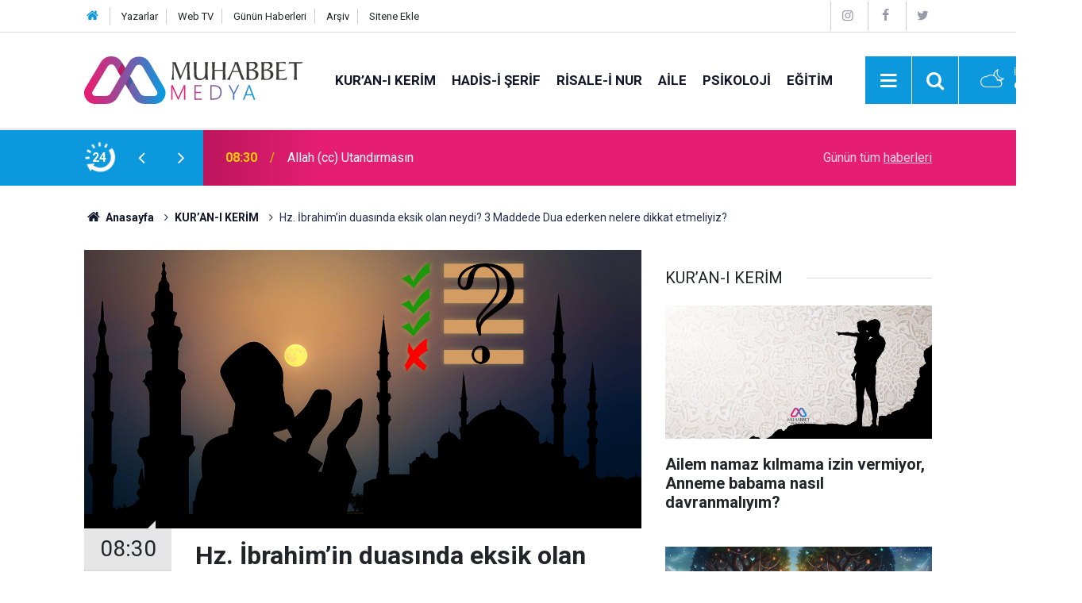

--- FILE ---
content_type: text/html; charset=UTF-8
request_url: https://muhabbetmedya.com/kuran-i-kerim/hz-ibrahimin-duasinda-eksik-olan-neydi-3-maddede-dua-ederken-nelere-dikkat-382h
body_size: 9696
content:
<!doctype html>
	<html lang="tr">
	<head>
		<meta charset="utf-8"/>
		<meta http-equiv="X-UA-Compatible" content="IE=edge"/>
		<meta name="viewport" content="width=device-width, initial-scale=1"/>
		<title>Hz. İbrahim’in duasında eksik olan neydi? 3 Maddede Dua ederken nelere dikkat etmeliyiz?</title>
		<meta name="description" content="Kur&#039;anı Kerim&#039;de bahsedilen Hz. İbrahim&#039;in (as) bu duası ve ayette bahsedilen duaya Cenab-ı Allah&#039;ın verdiği cevap; dua ederken nelere dikkat etmeliyiz hususunda güzel bir ders veriyor..." />
<link rel="canonical" href="https://muhabbetmedya.com/kuran-i-kerim/hz-ibrahimin-duasinda-eksik-olan-neydi-3-maddede-dua-ederken-nelere-dikkat-382h" />
<link rel="amphtml" href="https://muhabbetmedya.com/service/amp/kuran-i-kerim/hz-ibrahimin-duasinda-eksik-olan-neydi-3-maddede-dua-ederken-nelere-dikkat-382h" />
<meta property="og:type" content="article" />
<meta property="og:site_name" content="Muhabbet Medya" />
<meta property="og:url" content="https://muhabbetmedya.com/kuran-i-kerim/hz-ibrahimin-duasinda-eksik-olan-neydi-3-maddede-dua-ederken-nelere-dikkat-382h" />
<meta property="og:title" content="Hz. İbrahim’in duasında eksik olan neydi? 3 Maddede Dua ederken nelere dikkat etmeliyiz?" />
<meta property="og:description" content="Kur&#039;anı Kerim&#039;de bahsedilen Hz. İbrahim&#039;in (as) bu duası ve ayette bahsedilen duaya Cenab-ı Allah&#039;ın verdiği cevap; dua ederken nelere dikkat etmeliyiz hususunda güzel bir ders veriyor..." />
<meta property="og:image" content="https://cdn.muhabbetmedya.com/news/412.jpg" />
<meta property="og:image:width" content="702" />
<meta property="og:image:height" content="351" />
<meta name="twitter:card" content="summary_large_image" />
<meta name="twitter:site" content="@muhabbetmedya" />
<meta name="twitter:url"  content="https://muhabbetmedya.com/kuran-i-kerim/hz-ibrahimin-duasinda-eksik-olan-neydi-3-maddede-dua-ederken-nelere-dikkat-382h" />
<meta name="twitter:title" content="Hz. İbrahim’in duasında eksik olan neydi? 3 Maddede Dua ederken nelere dikkat etmeliyiz?" />
<meta name="twitter:description" content="Kur&#039;anı Kerim&#039;de bahsedilen Hz. İbrahim&#039;in (as) bu duası ve ayette bahsedilen duaya Cenab-ı Allah&#039;ın verdiği cevap; dua ederken nelere dikkat etmeliyiz hususunda güzel bir ders veriyor..." />
<meta name="twitter:image" content="https://cdn.muhabbetmedya.com/news/412.jpg" />
		<meta name="robots" content="max-snippet:-1, max-image-preview:large, max-video-preview:-1"/>
		<link rel="manifest" href="/manifest.json"/>
		<link rel="icon" href="https://muhabbetmedya.com/d/assets/favicon/favicon.ico"/>
		<meta name="generator" content="CM News 6.0"/>

		<link rel="preconnect" href="https://fonts.gstatic.com"/>
		<link rel="preconnect" href="https://www.google-analytics.com"/>
		<link rel="preconnect" href="https://tpc.googlesyndication.com"/>
		<link rel="preconnect" href="https://pagead2.googlesyndication.com"/>

		<link rel="stylesheet" href="https://muhabbetmedya.com/d/assets/bundle/2019-main.css?1655191463"/>

		<script>
			const BURL = "https://muhabbetmedya.com/",
				DURL = "https://cdn.muhabbetmedya.com/";
		</script>
		<script type="text/javascript" src="https://muhabbetmedya.com/d/assets/bundle/2019-main.js?1655191463" async></script>

		<!-- Global site tag (gtag.js) - Google Analytics -->
<script async src="https://www.googletagmanager.com/gtag/js?id=G-5T59RJ6TES"></script>
<script>
  window.dataLayer = window.dataLayer || [];
  function gtag(){dataLayer.push(arguments);}
  gtag('js', new Date());

  gtag('config', 'G-5T59RJ6TES');
</script>
<!-- Google Tag Manager -->
<script>(function(w,d,s,l,i){w[l]=w[l]||[];w[l].push({'gtm.start':
new Date().getTime(),event:'gtm.js'});var f=d.getElementsByTagName(s)[0],
j=d.createElement(s),dl=l!='dataLayer'?'&l='+l:'';j.async=true;j.src=
'https://www.googletagmanager.com/gtm.js?id='+i+dl;f.parentNode.insertBefore(j,f);
})(window,document,'script','dataLayer','GTM-KHX5PM7');</script>
<!-- End Google Tag Manager -->
<meta name="facebook-domain-verification" content="09s88z8hqx7bq3aj697ovf8sxj4gwy" />
<!-- Meta Pixel Code -->
<script>
!function(f,b,e,v,n,t,s)
{if(f.fbq)return;n=f.fbq=function(){n.callMethod?
n.callMethod.apply(n,arguments):n.queue.push(arguments)};
if(!f._fbq)f._fbq=n;n.push=n;n.loaded=!0;n.version='2.0';
n.queue=[];t=b.createElement(e);t.async=!0;
t.src=v;s=b.getElementsByTagName(e)[0];
s.parentNode.insertBefore(t,s)}(window, document,'script',
'https://connect.facebook.net/en_US/fbevents.js');
fbq('init', '635878691461198');
fbq('track', 'PageView');
</script>
<noscript><img height="1" width="1" style="display:none"
src="https://www.facebook.com/tr?id=635878691461198&ev=PageView&noscript=1"
/></noscript>
<!-- End Meta Pixel Code -->			</head>
	<body class="body-main news-detail news-1">
		<header class="base-header header-01">

	<div class="nav-top-container d-none d-lg-block">
		<div class="container">
			<div class="row">
				<div class="col">
					<nav class="nav-top">
	<div><a href="https://muhabbetmedya.com" title="Anasayfa"><i class="icon-home"></i></a></div>
	<div><a href="https://muhabbetmedya.com/yazarlar" title="Yazarlar">Yazarlar</a></div>
	<div><a href="https://muhabbetmedya.com/web-tv" title="Web Tv">Web TV</a></div>
	<div><a href="https://muhabbetmedya.com/son-haberler" title="Günün Haberleri">Günün Haberleri</a></div>
	<div><a href="https://muhabbetmedya.com/ara" title="Arşiv">Arşiv</a></div>
	<div><a href="https://muhabbetmedya.com/sitene-ekle" title="Sitene Ekle">Sitene Ekle</a></div>
</nav>
				</div>
				<div class="col-auto nav-icon">
					<nav class="nav-right">
	<div><a href="https://www.instagram.com/muhabbetmedyacom" target="_blank" title="Instagram"><span class="icon-instagramm"></span></a></div>
    <div><a href="https://www.facebook.com/muhabbetmedya" target="_blank" title="Facebook"><span class="icon-facebook"></span></a></div>
    <div><a href="https://www.twitter.com/muhabbetmedya" target="_blank" title="Twitter"><span class="icon-twitter"></span></a></div>
</nav>
    				</div>
			</div>
		</div>
	</div>

	<div class="nav-main-container">
		<div class="container">
			<div class="row h-100 align-items-center flex-nowrap">
				<div class="col-10 col-xl-auto brand">
					<a href="/" rel="home" title="Muhabbet Medya">
						<img class="lazy" loading="lazy" data-src="https://muhabbetmedya.com/d/assets/logo-dark.svg" alt="Muhabbet Medya" width="276" height="60"/>
					</a>
				</div>
				<div class="col-xl-auto d-none d-xl-block">
					<ul class="nav-main d-flex flex-row">
													<li>
								<a href="/kuran-i-kerim" title="KUR’AN-I KERİM">KUR’AN-I KERİM</a>
							</li>
														<li>
								<a href="/hadis" title="HADİS-İ ŞERİF">HADİS-İ ŞERİF</a>
							</li>
														<li>
								<a href="/risalei-nur" title="RİSALE-İ NUR">RİSALE-İ NUR</a>
							</li>
														<li>
								<a href="/aile" title="AİLE">AİLE</a>
							</li>
														<li>
								<a href="/psikoloji" title="PSİKOLOJİ">PSİKOLOJİ</a>
							</li>
														<li>
								<a href="/egitim" title="EĞİTİM">EĞİTİM</a>
							</li>
												</ul>
				</div>
				<div class="col-2 col-xl-auto d-flex justify-content-end ml-auto">
					<ul class="nav-tool d-flex flex-row">
						<li>
							<button class="btn show-all-menu" aria-label="Menu"><i class="icon-menu"></i></button>
						</li>
						<!--li class="d-none d-sm-block"><button class="btn" aria-label="Ara"><i class="icon-search"></i></button></li-->
						<li class="d-none d-sm-block">
							<a class="btn" href="/ara"><i class="icon-search"></i></a>
						</li>
													<li class="align-items-center d-none d-lg-flex weather">
								<span class="weather-icon float-left"><i class="icon-accu-38"></i></span>
																<div class="weather-info float-left">
									<div class="city">İstanbul										<span>9 °C</span></div>
								</div>
							</li>
											</ul>
				</div>
			</div>
		</div>
	</div>

	<section class="bar-last-news">
	<div class="container d-flex align-items-center">
		<div class="icon">
			<i class="icon-spin-cm-1 animate-spin"></i>
			<span>24</span>
		</div>
		<div class="items">
			<div class="owl-carousel owl-align-items-center" data-options='{
				"items": 1,
				"rewind": true,
				"autoplay": true,
				"autoplayHoverPause": true,
				"dots": false,
				"nav": true,
				"navText": "icon-angle",
				"animateOut": "slideOutUp",
				"animateIn": "slideInUp"}'
			>
									<div class="item">
						<span class="time">08:30</span>
						<a href="/tefekkur/allah-cc-utandirmasin-1968h">Allah (cc) Utandırmasın</a>
					</div>
										<div class="item">
						<span class="time">08:25</span>
						<a href="/edebiyat/25-aralik-bir-destanin-yildonumu-1969h">25 Aralık-Bir Destanın Yıldönümü</a>
					</div>
										<div class="item">
						<span class="time">12:28</span>
						<a href="/kuran-i-kerim/ailem-namaz-kilmama-izin-vermiyor-anneme-babama-nasil-davranmaliyim-1967h">Ailem namaz kılmama izin vermiyor, Anneme babama nasıl davranmalıyım?</a>
					</div>
										<div class="item">
						<span class="time">18:47</span>
						<a href="/tefekkur/simdi-buyumek-vakti-1966h">Şimdi büyümek vakti...</a>
					</div>
										<div class="item">
						<span class="time">23:36</span>
						<a href="/tefekkur/artik-eyleme-gecmemiz-lazim-1965h">Artık Eyleme Geçmemiz Lazım…</a>
					</div>
										<div class="item">
						<span class="time">22:58</span>
						<a href="/edebiyat/siir-beser-aynasindan-1964h">Şiir: Beşer Aynasından</a>
					</div>
										<div class="item">
						<span class="time">18:39</span>
						<a href="/tefekkur/manevi-kurtulus-recetesi-1963h">Manevî Kurtuluş Reçetesi</a>
					</div>
										<div class="item">
						<span class="time">17:56</span>
						<a href="/risalei-nur/isparta-kahramanlari-2-1962h">Isparta Kahramanları (2)</a>
					</div>
										<div class="item">
						<span class="time">17:48</span>
						<a href="/tefekkur/muminin-siginagi-ilim-ve-zikir-meclisleri-1961h">Mü'minin Sığınağı: İlim ve Zikir Meclisleri</a>
					</div>
										<div class="item">
						<span class="time">20:19</span>
						<a href="/gundem/tugyan-nedir-1960h">Tuğyan Nedir?</a>
					</div>
								</div>
		</div>
		<div class="all-link">
			<a href="/son-haberler">Günün tüm <u>haberleri</u></a>
		</div>
	</div>
</section>
</header>

<section class="breadcrumbs">
	<div class="container">

		<ol>
			<li><a href="https://muhabbetmedya.com/"><h1><i class="icon-home"></i> Anasayfa</h1></a></li>
																		<li><a href="https://muhabbetmedya.com/kuran-i-kerim"><h2>KUR’AN-I KERİM</h2></a></li>
																					<li><h3>Hz. İbrahim’in duasında eksik olan neydi? 3 Maddede Dua ederken nelere dikkat etmeliyiz?</h3></li>
									</ol>

	</div>
</section>
<!-- -->
	<main role="main">
				<div class="container section-padding-gutter">
							<div class="row">
	<div class="col-12 col-lg-8">
	<div class="page-content  news-scroll" data-pages="[{&quot;id&quot;:&quot;1932&quot;,&quot;link&quot;:&quot;bilim-teknik\/yaratilis-kongresi-kainat-tesadufun-degil-sonsuz-bir-ilim-ve-kudretin-1932h&quot;},{&quot;id&quot;:&quot;1918&quot;,&quot;link&quot;:&quot;risalei-nur\/mujdeler-olsun-tarihce-i-hayat-artik-filipino-dilinde-1918h&quot;},{&quot;id&quot;:&quot;1915&quot;,&quot;link&quot;:&quot;roportaj\/risale-terapide-bireysel-ve-toplumsal-sorunlarimiza-risale-i-nur-penceresinden-1915h&quot;},{&quot;id&quot;:&quot;1913&quot;,&quot;link&quot;:&quot;gundem\/kocaeli-valiliginin-mevlid-talimatina-sert-tepki-maneviyat-zorla-dayatilamaz-1913h&quot;},{&quot;id&quot;:&quot;1904&quot;,&quot;link&quot;:&quot;iyi-haberler\/fenomen-kizin-cami-ziyaretiyle-degisen-hayati-1904h&quot;},{&quot;id&quot;:&quot;1903&quot;,&quot;link&quot;:&quot;duyurular\/muhabbetmedya-com-playstore-ve-appstore-uygulamasi-var-mi-1903h&quot;},{&quot;id&quot;:&quot;1887&quot;,&quot;link&quot;:&quot;risalei-nur\/gizli-kalmis-bir-denizli-kahramani-siddik-muharrem-1887h&quot;},{&quot;id&quot;:&quot;1882&quot;,&quot;link&quot;:&quot;tefekkur\/canli-yayinda-namaz-alarmi-calan-sarkici-hastalik-sonrasi-manevi-donusumunu-1882h&quot;},{&quot;id&quot;:&quot;1877&quot;,&quot;link&quot;:&quot;ne-okuyalim-kitap-tavsiyeleri\/modern-dunya-celiskilerine-ayna-tutan-bir-kitap-risale-1877h&quot;},{&quot;id&quot;:&quot;1857&quot;,&quot;link&quot;:&quot;risalei-nur\/filipinler-moro-muslumanlarinin-diyarinda-gunden-gune-inkisaf-eden-iman-1857h&quot;}]">
	<div class="post-article" id="news-382" data-order="1" data-id="382" data-title="Hz. İbrahim’in duasında eksik olan neydi? 3 Maddede Dua ederken nelere dikkat etmeliyiz?" data-url="https://muhabbetmedya.com/kuran-i-kerim/hz-ibrahimin-duasinda-eksik-olan-neydi-3-maddede-dua-ederken-nelere-dikkat-382h">
		<div class="article-detail news-detail">

			<div class="article-image">
									<div class="imgc image">
						<img class="lazy" srcset="https://cdn.muhabbetmedya.com/news_ts/412.jpg 414w, https://cdn.muhabbetmedya.com/news_t/412.jpg 702w, https://cdn.muhabbetmedya.com/news/412.jpg 1280w" alt="Hz. İbrahim’in duasında eksik olan neydi? 3 Maddede Dua ederken nelere dikkat etmeliyiz?"/>
					</div>
							</div>

			<aside class="article-side">
				<div class="position-sticky">
					<div class="content-date">
						<time class="p1" datetime="2022-11-11 08:30:00">08:30</time>
						<span class="p2">11 Kasım 2022</span>
					</div>
					<div class="content-tools bookmark-block" data-type="1" data-twitter="muhabbetmedya">
						<button class="icon-mail-alt bg" onclick="return openPopUp_520x390('/send_to_friend.php?type=1&amp;id=382');" title="Arkadaşına Gönder"></button>
						<button class="icon-print bg" onclick="return openPopUp_670x500('/print.php?type=1&amp;id=382')" title="Yazdır"></button>

													<button class="icon-comment bg" onclick="$.scrollTo('#comment_form_382', 600);" title="Yorum Yap"></button>
																	</div>
				</div>
			</aside>

			<article class="article-content">

				<div class="content-heading">
					<h1 class="content-title">Hz. İbrahim’in duasında eksik olan neydi? 3 Maddede Dua ederken nelere dikkat etmeliyiz?</h1>
					<p class="content-description">Kur'anı Kerim'de bahsedilen Hz. İbrahim'in (as) bu duası ve ayette bahsedilen duaya Cenab-ı Allah'ın verdiği cevap; dua ederken nelere dikkat etmeliyiz hususunda güzel bir ders veriyor...</p>
				</div>

				
				
				<div class="text-content">
					<p><em><strong>Abdullah Hakimoğlu - Muhabbet Medya</strong></em></p><p><em>Bakara suresi 126. Ayette Hz. İbrahim’in bir duası şöyle zikredilmektedir:</em></p><blockquote><p>“İbrahim: ‘Rabbim! Burasını emin bir belde kıl, halkından, Allah’a ve ahiret gününe inananları ürünlerle rızıklandır’ diye dua etmişti. Allah da, ‘inkar edeni de az bir müddet geçindirir, sonra da onu ateşin azabına uğramak zorunda bırakırım, ne kötü bir sonuç’ buyurmuştu.” (Bakara:2/126)</p></blockquote><h3><strong>Duaların umumî olması</strong></h3><p>Bu ayette Hz. İbrahim’in bir duasını ve Cenab-ı Hakk’ın bu duaya verdiği cevabı görüyoruz. Burada peygamberlerde var olan o mükemmel şefkatin izleri var. Hz. İbrahim sadece kendisini ve çölde bıraktığı Hz. Hacer ve Hz. İsmail’i düşünmüyor.</p><p>Elbette orada yaşayacak halkın içerisinde kendi çocukları da olacaktı. Bu yüzden duayı umumî yapıyor. Bu da bize gösteriyor ki, Allah’a dua ederken kendimizi düşünmemiz yanında akrabalarımızı, komşularımızı hatta bulunduğumuz bölgede yaşayan bütün insanları da düşünmeli ve dualarımıza katmalıyız.</p><h3><strong>Güvenlik için duâ</strong></h3><p>Duada üç önemli husus dikkat çekiyor. Birincisi, içinde yaşanılan beldenin <strong>güvenli olması</strong> için dua etmek. O halde biz de duamıza güvenlik unsuru katmak zorundayız. Çünkü insanların güven içinde yaşamadığı bir şehir, bir ülke yaşanmaz bir ülkedir.</p><p>Eşkıyalığın, terörün, anarşinin, yağmacılığın, hırsızlığın, dolandırıcılığın yaygın olduğu bir şehirde kendimizi manevî bir cehennemin içinde hissederiz. Bu yüzden güvenliği sağlamak için ülke idarecileri elinden geleni yapmaya çalışırken, diğer insanlar da güvenli bir belde için dua etmek durumundadır.</p><h3><strong>Rızık hususunda duâ</strong></h3><p>İkinci husus rızık hususunda dua edilmesidir. Her türlü sebze ve meyvenin yetişmesine elverişli olmayan bir belde pahalı bir beldedir ve hiç kimsenin yaşamak istemeyeceği bir beldedir. Rızık, sebzeler, meyveler ve tahıllar Allah’ın elindedir.</p><p>İnsana rızkı Allah veriyor. Yağmur da, kar da toprak da hava da hepsi bir vesiledir, perdedir. Onlar cansız, şuursuz güçsüz olduklarından hiçbir şeyi yapamazlar, yaratamazlar. Bu yüzden çiftçiler ekip biçmekle fiilî dualarını yaparlarken bir taraftan da o nimetlerden istifade edecek olan insanlar, dualarının kabul olduğu zamanlarda Allah’a bol rızık duası etmelidirler.</p><p>Hz. İbrahim bol rızık için dua etme dersi veriyor. Rızık büyük ölçüde yağmura bağlı olan bir şeydir. Allah yağmuru göndermediği zaman insanlar hiçbir şey yapamazlar. Sadece yapacakları şey, Allah’a dua etmektir. Yüce Allah kendisine her zaman yalvarmamız için rızıkların yetişmesine sebep olan yağmuru güneşin doğup batması gibi bir kurala bağlamamıştır. Bu yüzden yüce Allah’a <em>“Ya Rabbi! Maddî ve manevî rızıklarımıza bereket ihsan eyle; bu belde ahalisine meyve, tahıl ve her türlü yiyeceklerden bol rızık ver”</em> diye dua etmeliyiz.</p><h3><strong>Sadece inananlar için rızık istemek ne derece doğru?</strong></h3><p>Ayette geçen üçüncü nokta ise, Hz. İbrahim’in, bu rızkı inananlar için istemesidir. Cenab-ı Hak bu düşüncenin doğru olmadığını veciz bir ifadeyle anlatıyor. Çünkü Allah Rahman ve Rezzak isimlerinin tecellisiyle rızkı inanan-inanmayan bütün insanlara gönderiyor. İnanmayanlara rızık vermemiş olsaydı, onlar kendilerine bir ayrımcılık yapıldığını anlayacaklar ve hemen imana geleceklerdi. Bu durumda imtihan sırrı bozulmuş olacaktı. Bu yüzden merhametli Rabbimiz yarattığı bütün mahlukatı sevdiği için bu dünyada rızık bakımından bir ayrımcılık yapmıyor. Güneşin ısı ve ışığından, inanmayan da inanan gibi istifade ediyor. Sudan istifade ediyor. Havadan istifade ediyor. Bu sayede insan kendisine verilen nimetlerin farkına varabiliyor ve onları göndereni tanımayı, onu sevmeyi düşünebiliyor.</p><p><strong><em>Cenab-ı Hak maddî ve manevî rızıklarımıza bereket ihsan etsin, dünyada ve ahirette iyilikler versin, dünyada helal ve bol rızık versin, bu rızka da daimî olarak şükretmeyi nasip etsin.</em></strong> <em>Amin.</em></p><p><em>www.muhabbetmedya.com</em></p></p>				</div>

				
				
				
				
				
				
				
			</article>
		</div>

		
				<section class="comment-block">
		<header class="caption"><span>HABERE</span> YORUM KAT</header>

		<div class="comment_add clearfix">
	<form method="post" id="comment_form_382" onsubmit="return addComment(this, 1, 382);">
		<textarea name="comment_content" class="comment_content" rows="6" placeholder="YORUMUNUZ" maxlength="500"></textarea>
		<input type="hidden" name="reply" value="0"/>
		<span class="reply_to"></span>
		<input type="text" name="member_name" class="member_name" placeholder="AD-SOYAD"/>
		<input type="submit" name="comment_submit" class="comment_submit" value="YORUMLA"/>
	</form>
			<div class="info"><b>UYARI:</b> Küfür, hakaret, rencide edici cümleler veya imalar, inançlara saldırı içeren, imla kuralları ile yazılmamış,<br /> Türkçe karakter kullanılmayan ve TAMAMI BÜYÜK HARFLERLE yazılmış yorumlar onaylanmamaktadır.</div>
	</div>
		
	</section>

	<div id="fb-comments-382" class="fb-comments" data-href="https://muhabbetmedya.com/kuran-i-kerim/hz-ibrahimin-duasinda-eksik-olan-neydi-3-maddede-dua-ederken-nelere-dikkat-382h" data-width="100%" data-numposts="10" data-colorscheme="light"></div>

<!-- -->

		
		
			</div>
	</div>
	</div>
			<div class="col-12 col-lg-4">
			<section class="side-content news-side-list ">
			<header class="side-caption">
			<div><span>KUR’AN-I KERİM </span></div>
		</header>
		<div class="row">
																<div class="col-12 mb-4 box-02">
						<div class="post-item ia">
			<a href="/kuran-i-kerim/ailem-namaz-kilmama-izin-vermiyor-anneme-babama-nasil-davranmaliyim-1967h">
				<div class="imgc">
					<img class="lazy" loading="lazy" data-src="https://cdn.muhabbetmedya.com/news/2128.jpg" alt="Ailem namaz kılmama izin vermiyor, Anneme babama nasıl davranmalıyım?"/>
				</div>
				<span class="t">Ailem namaz kılmama izin vermiyor, Anneme babama nasıl davranmalıyım?</span>
											</a>
		</div>
					</div>
			
														<div class="col-12 mb-4 box-02">
						<div class="post-item ia">
			<a href="/kuran-i-kerim/kuranda-cennet-nasil-tasvir-edilmistir-cennete-kimler-girecek-1952h">
				<div class="imgc">
					<img class="lazy" loading="lazy" data-src="https://cdn.muhabbetmedya.com/news/2112.jpg" alt="Kur’an’da cennet nasıl tasvir edilmiştir, Cennete kimler girecek?"/>
				</div>
				<span class="t">Kur’an’da cennet nasıl tasvir edilmiştir, Cennete kimler girecek?</span>
											</a>
		</div>
					</div>
															<div class="col-12">
									</div>
			
														<div class="col-12 mb-4 box-02">
						<div class="post-item ia">
			<a href="/kuran-i-kerim/ulfet-perdesi-nasil-parcalanir-1928h">
				<div class="imgc">
					<img class="lazy" loading="lazy" data-src="https://cdn.muhabbetmedya.com/news/2085.jpg" alt="Ülfet Perdesi Nasıl Parçalanır?"/>
				</div>
				<span class="t">Ülfet Perdesi Nasıl Parçalanır?</span>
											</a>
		</div>
					</div>
			
														<div class="col-12 mb-4 box-02">
						<div class="post-item ia">
			<a href="/kuran-i-kerim/kuran-i-kerimin-emriyle-muminde-bulunmasi-gereken-iki-onemli-nitelik-1917h">
				<div class="imgc">
					<img class="lazy" loading="lazy" data-src="https://cdn.muhabbetmedya.com/news/2073.jpg" alt="Kur’an-ı Kerim’in emriyle, Müminde bulunması gereken iki önemli nitelik"/>
				</div>
				<span class="t">Kur’an-ı Kerim’in emriyle, Müminde bulunması gereken iki önemli nitelik</span>
											</a>
		</div>
					</div>
															<div class="col-12">
									</div>
			
														<div class="col-12 mb-4 box-02">
						<div class="post-item ia">
			<a href="/kuran-i-kerim/tovbe-ve-istigfar-1908h">
				<div class="imgc">
					<img class="lazy" loading="lazy" data-src="https://cdn.muhabbetmedya.com/news/2064.jpg" alt="Tövbe ve İstiğfar"/>
				</div>
				<span class="t">Tövbe ve İstiğfar</span>
											</a>
		</div>
					</div>
			
														<div class="col-12 mb-4 box-02">
						<div class="post-item ia">
			<a href="/kuran-i-kerim/olumu-gulerek-karsilamak-mumkun-mu-1900h">
				<div class="imgc">
					<img class="lazy" loading="lazy" data-src="https://cdn.muhabbetmedya.com/news/2057.jpg" alt="Ölümü Gülerek Karşılamak Mümkün mü?"/>
				</div>
				<span class="t">Ölümü Gülerek Karşılamak Mümkün mü?</span>
											</a>
		</div>
					</div>
															<div class="col-12">
									</div>
			
														<div class="col-12 mb-4 box-02">
						<div class="post-item ia">
			<a href="/kuran-i-kerim/musrik-akrabalar-icin-istigfar-edilir-mi-1895h">
				<div class="imgc">
					<img class="lazy" loading="lazy" data-src="https://cdn.muhabbetmedya.com/news/2052.jpg" alt="Müşrik Akrabalar İçin İstiğfar Edilir Mi?"/>
				</div>
				<span class="t">Müşrik Akrabalar İçin İstiğfar Edilir Mi?</span>
											</a>
		</div>
					</div>
			
														<div class="col-12 mb-4 box-02">
						<div class="post-item ia">
			<a href="/kuran-i-kerim/meallerdeki-dikkatsizlik-ve-yanlis-kader-anlayisi-1894h">
				<div class="imgc">
					<img class="lazy" loading="lazy" data-src="https://cdn.muhabbetmedya.com/news/2051.jpg" alt="Meallerdeki Dikkatsizlik ve Yanlış Kader Anlayışı"/>
				</div>
				<span class="t">Meallerdeki Dikkatsizlik ve Yanlış Kader Anlayışı</span>
											</a>
		</div>
					</div>
												</div>
</section>		</div>
		</div>
		</div>
	</main>

	<footer class="base-footer footer-01">
	<div class="nav-top-container">
		<div class="container">
			<div class="row">
				<div class="col-12 col-lg-auto">
					Muhabbet Medya &copy; 2022				</div>
				<div class="col-12 col-lg-auto">
					<nav class="nav-footer">

	<div><a href="/" title="Anasayfa">Anasayfa</a></div>
	<div><a href="/kunye" title="Künye">Künye</a></div>
	<div><a href="/iletisim" title="İletişim">İletişim</a></div>
	<div><a href="/gizlilik-ilkeleri" title="Gizlilik İlkeleri">Gizlilik İlkeleri</a></div>
	<div><a href="/sitene-ekle" title="Sitene Ekle">Sitene Ekle</a></div>

</nav>				</div>
				<div class="col-12 col-lg-auto">
					<div class="nav-social"><a class="facebook-bg" href="https://www.facebook.com/muhabbetmedya" rel="nofollow noopener noreferrer" target="_blank" title="Facebook ile takip et"><i class="icon-facebook"></i></a><a class="twitter-bg" href="https://twitter.com/muhabbetmedya" rel="nofollow noopener noreferrer" target="_blank" title="Twitter ile takip et"><i class="icon-twitter"></i></a><a class="youtube-bg" href="https://www.youtube.com/channel/UCx4XUcM3_hKlTGroZ7FWJnA" rel="nofollow noopener noreferrer" target="_blank" title="Youtube sayfamıza abone ol"><i class="icon-youtube"></i></a><a class="instagram-bg" href="https://www.instagram.com/muhabbetmedyacom" rel="nofollow noopener noreferrer" target="_blank" title="Instagram ile takip et"><i class="icon-instagramm"></i></a><a class="rss-bg" href="/service/rss.php" target="_blank" title="RSS, News Feed, Haber Beslemesi"><i class="icon-rss"></i></a></div>				</div>
			</div>
		</div>
	</div>
		<div class="container">
		<div class="row">
			<div class="col cm-sign">
				<i class="icon-cm" title="CM Bilişim Teknolojileri"></i>
				<a href="https://www.cmbilisim.com/haber-portali-20s.htm?utm_referrer=https%3A%2F%2Fmuhabbetmedya.com%2F" target="_blank" title="CMNews Haber Portalı Yazılımı">Haber Portalı Yazılımı</a>
			</div>
		</div>
	</div>
</footer>
<div id="nav-all" class="nav-all nav-all-01 overlay">
	<div class="logo-container">
		<img class="lazy" loading="lazy" data-src="https://muhabbetmedya.com/d/assets/logo-dark.svg" alt="Muhabbet Medya" width="276" height="60" class="show-all-menu">
		<button id="close-nav-all" class="show-all-menu close"><i class="icon-cancel"></i></button>
	</div>
	<div class="search-container">
		<form action="/ara">
			<input type="text" placeholder="Sitede Ara" name="key"><button type="submit"><i class="icon-search"></i></button>
		</form>
	</div>
	<nav>
		<header class="caption">Haberler</header>
<ul class="topics">
	<li><a href="https://muhabbetmedya.com/kuran-i-kerim">KUR'AN-I KERİM</a></li>
	<li><a href="https://muhabbetmedya.com/hadis">HADİS-İ ŞERİF</a></li>
	<li><a href="https://muhabbetmedya.com/risalei-nur">RİSALE-İ NUR</a></li>
    <li><a href="https://muhabbetmedya.com/aile">AİLE</a></li>
    <li><a href="https://muhabbetmedya.com/cocuk">ÇOCUK</a></li>
    <li><a href="https://muhabbetmedya.com/psikoloji">PSİKOLOJİ</a></li>
    <li><a href="https://muhabbetmedya.com/egitim">EĞİTİM</a></li>
    <li><a href="https://muhabbetmedya.com/bilim-teknik">BİLİM</a></li>
    <li><a href="https://muhabbetmedya.com/iyi-haberler">İYİ HABERLER</a></li>
    <li><a href="https://muhabbetmedya.com/gundem">GÜNDEM</a></li>
    <li><a href="https://muhabbetmedya.com/cevre">ÇEVRE</a></li>
    <li><a href="https://muhabbetmedya.com/duyurular">DUYURULAR</a></li>
    <li><a href="https://muhabbetmedya.com/edebiyat">EDEBİYAT</a></li>
    <li><a href="https://muhabbetmedya.com/genclik">GENÇLİK</a></li>
    <li><a href="https://muhabbetmedya.com/ne-okuyalim-kitap-tavsiyeleri">NE OKUYALIM?</a></li>
    <li><a href="https://muhabbetmedya.com/hukuk">HUKUK</a></li>
    <li><a href="https://muhabbetmedya.com/kultur-sanat">KÜLTÜR SANAT</a></li>
    <li><a href="https://muhabbetmedya.com/saglik">SAĞLIK</a></li>
    <li><a href="https://muhabbetmedya.com/tefekkur">TEFEKKÜR</a></li>
    <li><a href="https://muhabbetmedya.com/mizah">MİZAH</a></li>
    <li><a href="https://muhabbetmedya.com/portreler">PORTRELER</a></li>
    <li><a href="https://muhabbetmedya.com/roportaj">RÖPORTAJLAR</a></li>
    <li><a href="https://muhabbetmedya.com/arapca">ARAPÇA</a></li>
    <li><a href="https://muhabbetmedya.com/ingilizce">İNGİLİZCE</a></li>
    <li><a href="https://muhabbetmedya.com/diger">DİĞER</a></li>
</ul>
<header class="caption">Diğer İçerikler</header>
<ul class="topics">
	<li><a href="/foto-galeri">Foto Galeri</a></li>
	<li><a href="/web-tv">Web Tv</a></li>
	<li><a href="https://muhabbetmedya.com/yazarlar">Yazarlar</a></li>
</ul>
<header class="caption">Kurumsal</header>
<ul class="topics">
	<li><a href="/kunye">Künye</a></li>
	<li><a href="/iletisim">İletişim</a></li>
	<li><a href="#">Gizlilik İlkeleri</a></li>
	<li><a href="#">Kullanım Şartları</a></li>
	<li><a href="/sitene-ekle">Geliştiriciler İçin</a></li>
</ul>	</nav>
</div>
<!-- -->
<script type="application/ld+json">
{
    "@context": "http://schema.org",
    "@graph": [
        {
            "@type": "WebSite",
            "url": "https://muhabbetmedya.com/",
            "name": "Muhabbet Medya",
            "description": "Muhabbet Medya",
            "potentialAction": {
                "@type": "SearchAction",
                "target": "https://muhabbetmedya.com/ara?key={search_term_string}",
                "query-input": "required name=search_term_string"
            }
        },
        {
            "@type": "Organization",
            "name": "Muhabbet Medya",
            "url": "https://muhabbetmedya.com/",
            "logo": "https://muhabbetmedya.com/d/assets/logo-white.svg",
            "sameAs": [
                "https://www.facebook.com/muhabbetmedya",
                "https://www.twitter.com/muhabbetmedya",
                "https://www.instagram.com/muhabbetmedyacom"
            ]
        },
        {
            "@type": "BreadcrumbList",
            "itemListElement": [
                {
                    "@type": "ListItem",
                    "position": 1,
                    "name": "Anasayfa",
                    "item": "https://muhabbetmedya.com/"
                },
                {
                    "@type": "ListItem",
                    "position": 2,
                    "name": "KUR’AN-I KERİM",
                    "item": "https://muhabbetmedya.com/kuran-i-kerim"
                }
            ]
        },
        {
            "@type": "NewsArticle",
            "datePublished": "2022-11-11T08:30:00+03:00",
            "dateModified": "2022-11-11T08:30:00+03:00",
            "headline": "Hz. İbrahim’in duasında eksik olan neydi? 3 Maddede Dua ederken nelere dikkat etmeliyiz?",
            "alternativeHeadline": "Hz. İbrahim’in duasında eksik olan neydi? Duada üç önemli husus nedir?",
            "description": "Kur&#039;anı Kerim&#039;de bahsedilen Hz. İbrahim&#039;in (as) bu duası ve ayette bahsedilen duaya Cenab-ı Allah&#039;ın verdiği cevap; dua ederken nelere dikkat etmeliyiz hususunda güzel bir ders veriyor...",
            "articleSection": "KUR’AN-I KERİM",
            "image": [
                "https://cdn.muhabbetmedya.com/news/412.jpg"
            ],
            "speakable": {
                "@type": "SpeakableSpecification",
                "cssSelector": [
                    ".content-title",
                    ".content-description",
                    ".text-content"
                ]
            },
            "author": {
                "@type": "Organization",
                "name": "Muhabbet Medya",
                "url": "https://muhabbetmedya.com/kunye",
                "logo": {
                    "@type": "ImageObject",
                    "url": "https://muhabbetmedya.com/d/assets/logo-amp.png",
                    "width": 600,
                    "height": 60
                }
            },
            "publisher": {
                "@type": "Organization",
                "name": "Muhabbet Medya",
                "url": "https://muhabbetmedya.com/kunye",
                "logo": {
                    "@type": "ImageObject",
                    "url": "https://muhabbetmedya.com/d/assets/logo-amp.png",
                    "width": 600,
                    "height": 60
                }
            },
            "mainEntityOfPage": "https://muhabbetmedya.com/kuran-i-kerim/hz-ibrahimin-duasinda-eksik-olan-neydi-3-maddede-dua-ederken-nelere-dikkat-382h",
            "inLanguage": "tr-TR"
        }
    ]
}
</script>
			<!-- -->
	<!-- 0.04155707359314 -->
	<script defer src="https://static.cloudflareinsights.com/beacon.min.js/vcd15cbe7772f49c399c6a5babf22c1241717689176015" integrity="sha512-ZpsOmlRQV6y907TI0dKBHq9Md29nnaEIPlkf84rnaERnq6zvWvPUqr2ft8M1aS28oN72PdrCzSjY4U6VaAw1EQ==" data-cf-beacon='{"version":"2024.11.0","token":"bbe74cf85db041ff990178cfde14a0b1","r":1,"server_timing":{"name":{"cfCacheStatus":true,"cfEdge":true,"cfExtPri":true,"cfL4":true,"cfOrigin":true,"cfSpeedBrain":true},"location_startswith":null}}' crossorigin="anonymous"></script>
</body>
	</html>
	

--- FILE ---
content_type: image/svg+xml
request_url: https://muhabbetmedya.com/d/assets/logo-dark.svg
body_size: 2510
content:
<svg xmlns="http://www.w3.org/2000/svg" xmlns:xlink="http://www.w3.org/1999/xlink" viewBox="0 0 539.68 117.27"><defs><linearGradient id="a" y1="58.63" x2="200.49" y2="58.63" gradientUnits="userSpaceOnUse"><stop offset="0" stop-color="#e71d73"/><stop offset=".09" stop-color="#dd2378"/><stop offset=".25" stop-color="#c03386"/><stop offset=".46" stop-color="#934c9c"/><stop offset=".71" stop-color="#5370bb"/><stop offset=".99" stop-color="#049de1"/><stop offset="1" stop-color="#009fe3"/></linearGradient><linearGradient id="b" x1="82.52" y1="48.51" x2="120.4" y2="48.51" gradientUnits="userSpaceOnUse"><stop offset="0" stop-color="#d60b52"/><stop offset=".11" stop-color="#cc1158"/><stop offset=".3" stop-color="#af2067"/><stop offset=".55" stop-color="#823980"/><stop offset=".84" stop-color="#435ca3"/><stop offset="1" stop-color="#1d71b8"/></linearGradient><linearGradient id="c" x1="214.46" y1="88.99" x2="421.67" y2="88.99" xlink:href="#a"/></defs><g data-name="katman 2"><g data-name="katman 1"><path d="M137.69 90.6 120.4 61.36l-7.55-12.75 13.28-22.9a10.23 10.23 0 0 1 9-5.19 10.26 10.26 0 0 1 9 5.17l35.54 61a7.19 7.19 0 0 1-6.21 10.81h-23.7a14.11 14.11 0 0 1-12.09-6.89M20.76 93.84a7 7 0 0 1 .09-7.24l37.09-61.77a10.25 10.25 0 0 1 8.93-5.06 10.26 10.26 0 0 1 8.93 5.12l6.68 11.28 7.41 12.54-24.18 41.78a14.09 14.09 0 0 1-12.15 7H27a7 7 0 0 1-6.25-3.65M66.87 0A30 30 0 0 0 41 14.65L3.9 76.42A27 27 0 0 0 27 117.27h26.56a33.92 33.92 0 0 0 29.26-16.86l18.66-32.19 7.45 12.6 11.74 19.85a34 34 0 0 0 29.11 16.6h23.7a27 27 0 0 0 23.3-40.55l-35.55-61a29.91 29.91 0 0 0-26.08-15A29.9 29.9 0 0 0 109 15.79l-7.69 13.31-7.63-12.89-.82-1.39A29.92 29.92 0 0 0 67 0Z" style="fill:url(#a)"/><path d="m101.48 68.22 7.45 12.6 11.47-19.46-7.55-12.75Zm-19-32 7.41 12.54 11.42-19.66-7.63-12.89Z" style="fill:url(#b)"/><path d="M236.58 58.75 220.8 18.08l-.14 29.86v2.14a23.27 23.27 0 0 0 .37 4.77 8.45 8.45 0 0 0 1.2 2.93h-7.77q1.93-1.7 2.8-10.89t.87-28.11a8.4 8.4 0 0 0-.39-2.81 5.37 5.37 0 0 0-1.31-2h7.64a2.12 2.12 0 0 1 1.23.25 2.42 2.42 0 0 1 .57 1l12.34 33L252 15.54a2.78 2.78 0 0 1 .82-1.25 2.57 2.57 0 0 1 1.45-.32h6.67a8.09 8.09 0 0 0-1.25 3.59 50.14 50.14 0 0 0-.38 7.09q0 17.15.72 24t2.48 9.12h-10a10.08 10.08 0 0 0 1.38-3.65 35.36 35.36 0 0 0 .42-6.26s0-.16 0-.43c0-1.74-.09-3.56-.14-5.47l-.4-23.89Zm69.5-1q-1-1-1.38-4.7t-.39-17.22q0-13.51.39-17.2t1.38-4.63h-9.37c.64.67 1.09 2.23 1.33 4.69s.37 8.19.37 17.2q0 10.71-2.56 14.88t-8.62 4.17c-4 0-6.73-1.11-8.31-3.35s-2.37-6.86-2.37-13.86q0-14.36.39-18.57t1.38-5.16H269c.63.69 1.07 2.27 1.32 4.72s.39 8.18.39 17.17V44q0 7.61 3.35 11.13t10.6 3.52a18 18 0 0 0 8.34-1.92 14.28 14.28 0 0 0 5.8-5.39l-.2 6.44Zm15.45-24.66v-2.23q0-10 .38-12.92a7.9 7.9 0 0 1 1.32-4H314c.62.67 1.06 2.19 1.31 4.56s.39 7.84.39 16.43v2.8q0 11.82-.39 15.42c-.25 2.4-.69 3.94-1.31 4.6h9.27a7.9 7.9 0 0 1-1.32-4q-.37-2.92-.38-13v-5.2H342v5.2c0 6.16-.13 10.34-.38 12.51s-.72 3.66-1.39 4.44h9.38c-.65-.64-1.09-2.13-1.34-4.45s-.36-7.27-.36-14.83v-5.23q0-11.31.36-14.78c.25-2.31.69-3.79 1.34-4.44h-9.38a8.13 8.13 0 0 1 1.39 4.21q.38 3.06.38 12.68v2.26Zm38.61 24.66a7.82 7.82 0 0 1-.25-1.11 5.87 5.87 0 0 1-.09-1q0-3 2.74-9.54l.07-.17 2.93-7.17h15.95l6.87 19h7.48q-3.18-4.5-7.58-15.88T378.89 14h-8.48a6.06 6.06 0 0 1 .4 1.09 4.09 4.09 0 0 1 .14 1c0 .71-.63 2.85-1.89 6.4s-2.85 7.6-4.79 12.12a149.22 149.22 0 0 1-6.6 13.78 61.28 61.28 0 0 1-6.24 9.37ZM374 18.61l6.44 17.65h-13.8Zm29.53 39.17c.91 0 2.43.07 4.55.2s3.8.2 5 .2q7.54 0 12.06-3.72a12 12 0 0 0 4.53-9.72 10.45 10.45 0 0 0-3.34-8q-3.35-3.09-9.44-3.79a19.52 19.52 0 0 0 7.92-4.62 9.17 9.17 0 0 0 2.69-6.52 7.34 7.34 0 0 0-2.76-6.11c-1.83-1.44-4.42-2.16-7.75-2.16-1.27 0-3.28.07-6 .23s-4.86.23-6.35.23h-5.74q.93 1 1.32 4.56t.39 16.44v2.8q0 11.82-.38 15.42c-.26 2.4-.7 3.94-1.32 4.6h4.64m2.93-27.52q0-5.91.15-9.08a27.66 27.66 0 0 1 .49-4.61l2.05-.15c.65 0 1.28-.05 1.88-.05 3.3 0 5.77.58 7.43 1.72a5.84 5.84 0 0 1 2.52 5.08 8 8 0 0 1-3.25 6.88q-3.25 2.4-9.39 2.4h-1.84v-2.23Zm4.31 4.7q5.7 0 8.79 2.68a9.48 9.48 0 0 1 3.09 7.56q0 4.93-2.67 7.67c-1.78 1.83-4.29 2.74-7.51 2.74a12.17 12.17 0 0 1-3.77-.47c-1-.31-1.51-.74-1.67-1.3a22.51 22.51 0 0 1-.4-3.78q-.16-3-.17-6.69V35Zm29.46 22.75c.91 0 2.43.07 4.55.2s3.8.2 5 .2q7.53 0 12.06-3.72a12 12 0 0 0 4.52-9.72 10.41 10.41 0 0 0-3.34-8q-3.33-3.09-9.44-3.79a19.52 19.52 0 0 0 7.92-4.62 9.13 9.13 0 0 0 2.69-6.52 7.36 7.36 0 0 0-2.75-6.11c-1.84-1.44-4.42-2.16-7.76-2.16-1.27 0-3.27.07-6 .23s-4.87.23-6.36.23h-5.74q.93 1 1.32 4.56t.39 16.47v2.8q0 11.82-.38 15.42c-.26 2.4-.7 3.94-1.32 4.6h4.64m2.94-27.52q0-5.91.15-9.08a29.07 29.07 0 0 1 .48-4.61l2.05-.15c.66 0 1.29-.05 1.89-.05 3.29 0 5.76.58 7.42 1.72a5.83 5.83 0 0 1 2.49 5.12 8 8 0 0 1-3.26 6.88c-2.16 1.6-5.3 2.4-9.39 2.4h-1.83v-2.27Zm4.3 4.77c3.8 0 6.74.89 8.79 2.68a9.48 9.48 0 0 1 3.09 7.56q0 4.93-2.67 7.67t-7.51 2.74a12.25 12.25 0 0 1-3.77-.47c-.95-.31-1.51-.74-1.67-1.3a23.69 23.69 0 0 1-.4-3.78q-.17-3-.16-6.69V35Zm30.43 22.75q3.13 0 7.79.07c3.11 0 5.18.07 6.23.07 1.28 0 2.51-.05 3.68-.14a26.89 26.89 0 0 0 3.12-.4l1.17-6.84a10.14 10.14 0 0 1-5.27 3.62 35.48 35.48 0 0 1-10.18 1.09h-3.94a30.25 30.25 0 0 1-.48-4.79q-.15-3.36-.15-9.63v-4.48h1.75q7.2 0 10.29-.9a10.08 10.08 0 0 0 5-3.07 42 42 0 0 1-4.91.58q-2.73.2-6.77.19h-3.44c-.71 0-1.34 0-1.9-.1v-2.23c0-4.19.05-7.38.15-9.6a29.75 29.75 0 0 1 .48-4.75h3.81q6.81 0 9.22.83a4.92 4.92 0 0 1 3.22 2.94l-.53-6.44h-2.4q-1.24 0-7 .1t-10.3.1h-4.23c.62.67 1.06 2.19 1.31 4.56s.36 7.77.36 16.4v2.8q0 11.82-.39 15.42c-.25 2.4-.69 3.94-1.31 4.6Zm47.41 0c-.62-.66-1.06-2.18-1.31-4.54s-.39-7.84-.39-16.45q0-5.26.09-10c0-3.15.15-6.23.28-9.26l8.31-.06a10.52 10.52 0 0 0 4.5-.82 6.94 6.94 0 0 0 2.87-2.69H505l-1.63 5.41a9.49 9.49 0 0 1 2.87-1.3 15.41 15.41 0 0 1 3.9-.4h7.24c.13 2.66.23 5.44.3 8.32s.1 6.17.1 9.86v2.61q0 11.34-.38 14.81t-1.32 4.47Z" style="fill:#3c3c3b"/><path d="m245.79 71-12.41 27.24c-.21.49-.43 1-.65 1.63s-.46 1.29-.72 2.06h-.15c-.17-.56-.37-1.13-.59-1.73a18.73 18.73 0 0 0-.77-1.78L218.07 71h-3.61v36h3.1V78.53c0-.96-.08-1.8-.17-2.55h.13c.18.73.37 1.39.56 2s.39 1.1.59 1.55L231.23 107h1.3l12.61-27.65c.17-.37.35-.82.55-1.37s.42-1.18.66-1.91h.1c-.1 1.42-.18 2.63-.23 3.63s-.07 1.79-.07 2.36V107h3.1V71Zm26.1 0v36h18.18v-2.88h-15v-13.9h13.19v-2.89h-13.21V73.9h14.22V71Zm42.3 2.89h5.94q7.75 0 11.62 3.62t3.88 11.09q0 7.47-4.14 11.47t-11.76 4h-5.54ZM311 71v36h8.9q8.81 0 13.93-5T339 88.51q0-8.67-4.7-13.09T320.38 71Zm67.49 0-8.65 16.93c-.25.5-.47 1-.66 1.36a10.7 10.7 0 0 0-.44 1.07h-.1c-.22-.6-.42-1.11-.59-1.52s-.32-.72-.44-.94L359.39 71h-3.58L367 93.53V107h3.18V93.45L381.91 71Zm27.1 6.19c.12-.31.24-.69.37-1.12s.24-.91.36-1.43h.1c.14.48.25.94.35 1.38a9.28 9.28 0 0 0 .38 1.23l6 16.27h-13.44ZM404.9 71l-13.64 36h3.51l3.83-10.55h15.6l3.91 10.55h3.56l-13.59-36Z" style="fill:url(#c)"/></g></g></svg>